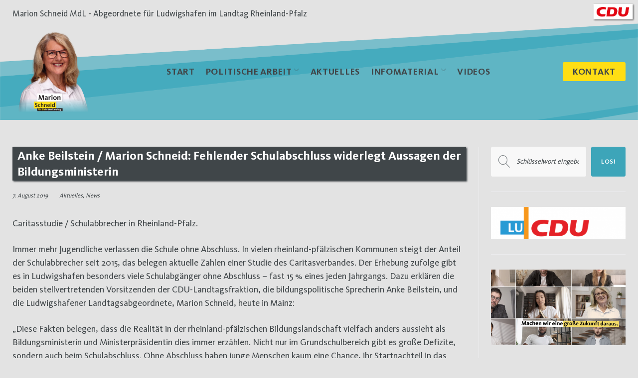

--- FILE ---
content_type: text/css
request_url: https://marion-schneid.de/wp-content/themes/monstroid2-child/style.css?Aktualisierung=2024-04-13&ver=1.0.0
body_size: 3788
content:
@charset "UTF-8";
@font-face {
	font-family: 'CDUKieBook';
	src: url('CDUKieBook.woff2') format('woff2'),
			 url('CDUKieBook.woff') format('woff');
	font-weight: normal;
	font-style: normal;
}
@font-face {
	font-family: 'CDUKieBold';
	src: url('CDUKieBold.woff2') format('woff2'),
			 url('CDUKieBold.woff') format('woff');
	font-weight: normal;
	font-style: normal;
}
@font-face {
	font-family: 'CDUKieBolItalic';
	src: url('CDUKieBolItalic.woff2') format('woff2'),
			 url('CDUKieBolItalic.woff') format('woff');
	font-weight: normal;
	font-style: normal;
}
/* open-sans-regular - latin */
@font-face {
  font-family: 'Open Sans';
  font-style: normal;
  font-weight: 400;
  src: url('fonts/open-sans-v34-latin-regular.eot'); /* IE9 Compat Modes */
  src: local(''),
       url('fonts/open-sans-v34-latin-regular.eot?#iefix') format('embedded-opentype'), /* IE6-IE8 */
       url('fonts/open-sans-v34-latin-regular.woff2') format('woff2'), /* Super Modern Browsers */
       url('fonts/open-sans-v34-latin-regular.woff') format('woff'), /* Modern Browsers */
       url('fonts/open-sans-v34-latin-regular.ttf') format('truetype'), /* Safari, Android, iOS */
       url('fonts/open-sans-v34-latin-regular.svg#OpenSans') format('svg'); /* Legacy iOS */
}
/* kalam-regular - latin */
@font-face {
  font-family: 'Kalam';
  font-style: normal;
  font-weight: 400;
  src: url('fonts/kalam-v16-latin-regular.eot'); /* IE9 Compat Modes */
  src: local(''),
       url('fonts/kalam-v16-latin-regular.eot?#iefix') format('embedded-opentype'), /* IE6-IE8 */
       url('fonts/kalam-v16-latin-regular.woff2') format('woff2'), /* Super Modern Browsers */
       url('fonts/kalam-v16-latin-regular.woff') format('woff'), /* Modern Browsers */
       url('fonts/kalam-v16-latin-regular.ttf') format('truetype'), /* Safari, Android, iOS */
       url('fonts/kalam-v16-latin-regular.svg#Kalam') format('svg'); /* Legacy iOS */
}
/* lato-regular - latin */
@font-face {
  font-family: 'Lato';
  font-style: normal;
  font-weight: 400;
  src: url('fonts/lato-v23-latin-regular.eot'); /* IE9 Compat Modes */
  src: local(''),
       url('fonts/lato-v23-latin-regular.eot?#iefix') format('embedded-opentype'), /* IE6-IE8 */
       url('fonts/lato-v23-latin-regular.woff2') format('woff2'), /* Super Modern Browsers */
       url('fonts/lato-v23-latin-regular.woff') format('woff'), /* Modern Browsers */
       url('fonts/lato-v23-latin-regular.ttf') format('truetype'), /* Safari, Android, iOS */
       url('fonts/lato-v23-latin-regular.svg#Lato') format('svg'); /* Legacy iOS */
}

/*!
Theme Name: Monstroid2 Child
Theme URI: http://www.templatemonster.com/wordpress-themes.php
Author: Template Monster
Author URI: http://www.templatemonster.com/
Description: Monstroid2 - truely multipurpose WordPress theme for real life projects. Built with love and care by TemplateMonster.
Template: monstroid2
Version: 1.0.0
License: GNU General Public License v3 or later
License URI: http://www.gnu.org/licenses/gpl-3.0.html
Text Domain: monstroid2-child
Tags: one-column, two-columns, three-columns, left-sidebar, right-sidebar, custom-background, custom-colors, custom-menu, featured-images, post-formats, sticky-post, theme-options, threaded-comments, translation-ready, grid-layout, custom-header, custom-logo, footer-widgets, flexible-header, blog
DocumentationID: monstroid_2

This theme, like WordPress, is licensed under the GPL.
Use it to make something cool, have fun, and share what you've learned with others.

Monstroid2 is based on Underscores http://underscores.me/, (C) 2012-2015 Automattic, Inc.
Underscores is distributed under the terms of the GNU GPL v2 or later.

Normalizing styles have been helped along thanks to the fine work of
Nicolas Gallagher and Jonathan Neal http://necolas.github.com/normalize.css/
*/


/* Template-Anpassungen für marion-schneid.de
 * Autor: Holger Strunk (strunk.info)
 * 
 * Vorgaben
 * dunkelgrau: 	#404649 = Schriftfarbe
 * petrol: 			#3da5b9
 * gelb:				#ffde14
 * hellgrau: 		#e3e3e3
 * Schriftarten: CDU Kievit (Book, Bold, Tab)
 */


/* Anpassungen vorhandener Theme-Elemente */
h1, h2, h3, h4, h5, h6, strong {
	font-family: 'CDUKieBold', sans-serif !important;
	font-weight: normal !important;
	hyphens: none !important;
	-webkit-hyphens: none !important;
}
h1, h2, .tm_pb_toggle_title {
	background-color: white;
	width: fit-content;
	padding: 2px 10px;
	box-shadow: 2px 2px 3px #404649;
}
h1.page-title {
	font-size: 40px;
}
h3 {
	background-color: #404649;
	color: white !important;
	width: fit-content;
	padding: 2px 10px;
	box-shadow: 2px 2px 3px #404649;
}
body, div, li, input {
	font-family: 'CDUKieBook', sans-serif !important;
	font-weight: normal;
	hyphens: none !important;
	-webkit-hyphens: none !important;
}
p a {
	color: #3da5b9;
	font-weight: bold;
}
p a:hover {
	color: #404649;
}
input[type=text], input[type=tel], input[type=email], textarea {
	padding: 15px !important;
	font-size: 16px !important;
	font-style: normal !important;
	background-color: white !important;
}
input[type=submit] {
	font-family: 'CDUKieBook', sans-serif !important;
	padding: 10px 15px;
	font-size: 18px;
	font-weight: normal;
	float: right;
	margin-top: 20px;
}
body {
	line-height: 1.5;
	hyphens: none;
}
body.error404 .site-content {
	background-size: 300px auto;
	background-position: center 36px !important;
}
article.post.type-post .posted-by, article.post.type-post .post__comments, article.post.type-post .post__tags {
	display: none;
}
img.size-thumbnail {
	margin-bottom: 3px;
}
.single-post .post > .entry-content > p:first-of-type:first-letter, .dropcaps {
	background-color: transparent !important;
	color: #404649 !important;
	font-size: inherit !important;
	float: none !important;
	margin: 0 !important;
	padding: 0 !important;
	border-radius: 0 !important;
	line-height: inherit !important;
	position: inherit !important;
}
.single-post .post-author-bio {
	display: none;
}
.header-btn.btn.btn-default {
	border: none;
	font-size: 18px;
	font-family: 'CDUKieBold', sans-serif !important;
	font-weight: normal;
	background-color: #ffde14;
	color: #404649;
	padding: 10px 20px;
}
.header-btn.btn.btn-default:hover {
	background-color: #404649;
	color: #ffde14;
}
.header-container {
	background-size: 100% auto;
	background-color: #e3e3e3 !important;
}
.main-navigation .menu li {
	margin-left: 11px;
	margin-right: 11px;
}
.main-navigation .menu > li > a {
	color: #404649 !important;
	font-family: 'CDUKieBold', sans-serif !important;
}
.main-navigation .menu > li > a:hover {
	color: white !important;
}
.main-navigation .sub-menu>li>a {
	width: max-content;
	text-transform: none;
}
.footer-area-wrap {
	background-color: transparent !important;
}
.footer-area {
	padding: 20px 0;
	color: white;
	text-align: center;
	font-size: 18px;
}
.footer-area #custom_html-2 {
	padding: 0;
	margin: 0;
}
.main-navigation .menu a {
	font-family: 'CDUKieBook', sans-serif;
	font-size: 18px !important;
}
#menu-item-83 {
	display: none;
}
.posts-list .posted-by {
	display: none;
}
.posts-list footer.entry-footer {
	display: none;
}
.posts-list .entry-title a:hover {
	color: #3da5b9;
}
.posted-by {
	display: none;
}
.rss-date {
	display: block;
	color: #888;
}
.rsswidget {
	display: inline-flex;
}
.sidebar .widget {
	margin-bottom: 30px;
}
.sidebar .widget img {
	max-width: fit-content;
}
.sidebar .widget+.widget {
	padding-top: 30px;
}
.site-branding {
	width: 13%;
}
.site-header.default .header-container:after {
	border: none;
}
#site-navigation.mobile-menu {
	background-image: url(https://marion-schneid.de/wp-content/uploads/2020/12/CDU-RLP-Banderole-05.png);
	background-repeat: no-repeat;
	background-size: auto 100%;
}
#site-navigation.mobile-menu .sub-menu {
	background: none;
}
.tm_pb_toggle_title {
	font-size: 22px;
	padding: 2px 30px 2px 10px !important;
	margin: 20px 0 !important;
}
#tm_builder_outer_content .tm_pb_module.tm_pb_accordion .tm_pb_toggle.tm_pb_toggle_close .tm_pb_toggle_title::before {
	content: '\e939';
	transform: rotate(180deg);
	font-size: 1.1rem;
	margin-right: 4px;
}
#tm_builder_outer_content .tm_pb_module.tm_pb_accordion .tm_pb_toggle.tm_pb_toggle_open .tm_pb_toggle_title::before {
	content: '\e939';
	transform: rotate(0);
	font-size: 1.1rem;
	margin-right: 4px;
}
#tm_builder_outer_content .tm_pb_module.tm_pb_accordion .tm_pb_toggle {
	padding: 0;
}
#tm_builder_outer_content .tm_pb_module.tm_pb_accordion .tm_pb_toggle+.tm_pb_toggle {
	border-top: 1px solid #3da5b9;
}

.Slider_aussen .tm_pb_slide {
	height: 45vh;
}
.tm_pb_section.Abstand {
	padding: 100px 0;
}
.tm_pb_section.Abstand_klein {
	padding: 30px 0;
}
.tm_pb_section.grau {
	background-color: #e3e3e3 !important;
	/* background-image: url(images/Hintergrundlinien.png); 
	 * background-size: 100% auto !important;
	 * background-position: center !important; */
}
.tm-posts_listing .posts_item_content_footer {
	border: 0 !important;
}
.tm-posts_listing .tm-posts_item {
	margin-bottom: 0 !important;
}
.tm-posts_listing .posts_item_content_footer {
	padding-top: 0 !important;
	margin-top: 0 !important;
}
.top-panel__container.container {
	background-image: url('https://marion-schneid.de/wp-content/uploads/2020/12/CDU-RLP-Logo-mitSchatten.png');
	background-size: 100px auto;
	background-repeat: no-repeat;
	background-position: right;
}
.top-panel__top {
	border: none;
}
.top-panel__message {
	font-size: 17px;
	color: #404649;
	padding-bottom: 0;
}
.row.schmal {
	width: 632px;
	margin: 0 auto;
}
#toTop {
	border: 1px solid white;
	right: 20px;
	bottom: 20px;
}


/* Google reCaptcha */

.grecaptcha-badge {
	box-shadow: none !important;
}
/* eigene Elemente */
.Abstand_oben {
	margin-top: 60px;
}
.Abstand_oben_klein {
	margin-top: 30px;
}
.Abstand_unten {
	margin-bottom: 60px;
}
.Abstand_unten_klein {
	margin-bottom: 30px;
}
.Accordeon_geschlossen {
	border-bottom: 1px solid #3da5b9;
	margin-top: 20px;
}
.Accordeon_geschlossen .tm_pb_module:first-child {
	display: none;
}
.Accordeon_geschlossen .tm_pb_toggle.tm_pb_toggle_open {
	background-color: transparent !important;
}
.Bildungschaos_beenden_Bild {
	cursor: pointer;
}
.Footer_Hinweistext {
	margin: 40px 0 20px;
}
.Footer_Links a {
	margin: 0 10px;
	color: white;
	font-weight: bold;
}
.Footer_Links a:hover {
	color: #404649;
}
.halb {
	display: inline-block;
	width: 49%;
	margin-right: .5%;
}
.Handschrift p {
	font-family: 'Kalam', cursive !important;
	font-size: 20px;
}
.Handschrift h5 {
	font-family: 'Kalam', cursive !important;
	font-weight: 700 !important;
	font-size: 24px;
	color: #3da5b9;
	
}
.Karte_weiss {
	background-color: white;
	padding: 20px;
	margin-bottom: 20px;
	box-shadow: 6px 6px 12px #ccc;
}
.Kontaktformular div {
	margin-top: 20px;
}
.Kontaktformular_Datenschutz .wpcf7-list-item {
	margin: 0;
}
.Liste_AGB ol {
	list-style: decimal !important;
}
.Liste_AGB ol {
  counter-reset: item
}
.Liste_AGB li {
  display: block
}
.Liste_AGB li:before {
  content: counters(item, ".") " ";
  counter-increment: item;
	font-weight: bold;
}
.Liste_AGB ol li {
	margin-top: 16px !important;
}
.Liste_mit_Abstand li {
	margin-bottom: 24px;
}
.Liste_PDF li:before {
	display: none;
}
.Liste_PDF li {
	background-image: url('https://marion-schneid.de/wp-content/uploads/2021/06/pdf-Symbol_Pixabay-28188-CC0.png') !important;
	background-repeat: no-repeat !important;
	background-size: auto 26px !important;
	padding-left: 32px !important;
}
.Partnerlogo {
	width: 200px;
	height: auto;
	margin-top: 20px;
}
.Portrait_Claudia-Wacker {
	max-width: 320px;
	height: auto;
}
.Portrait_Claudia-Wacker img {
	border-radius: 100% !important;
}
reCaptcha {
	
}
.Slider_aussen {

}
.Slider_innen {

}
.Steckbrief td.Bezeichner {
	min-width: 250px;
}
.soz_media {
	width: 48px;
	height: auto;
	margin: 60px 10px 0 !important;
}
.Ziele_RLP .tm_pb_module img {
	margin-bottom: 40px !important;
}


/* Cookies */
#myCookieConsent {
	z-index: 9999;
	min-height: 100%;
	min-width: 100%;
	font-family: OpenSans, arial, "sans-serif";
	background: rgba(0, 0, 0, 0.7);
	overflow: hidden;
	position: fixed;
	height: 100%;
	overflow: scroll;
	color: white;
	bottom: 0px;
	right: 10px;
	display: none;
	left: 0;
	text-align: center;
	font-size: 15px;
	font-weight: bold;
}
#myCookieConsent a {
	color: #3da5b9;
	display: inline-block;
	padding: 0 10px;
}
#myCookieConsent a:hover {
	color: #3da5b9;
}
#myCookieConsent div#cookieButton {
	display: inline-grid;
	color: white;
	background: #3da5b9;
	text-decoration: none;
	cursor: pointer;
	margin: 10px;
	padding: 2px 20px;
	border-radius: 20px;
}
#myCookieConsent div#cookieButton:hover {
	background: #3da5b9;
	color: white;
}
#myCookieInfo {
	background-color: white;
	color: #404649;
	padding: 15px 0 10px 0;
	position: absolute;
	width: 100%;
	top: 0;
	box-shadow: 0px 0px 50px 0px rgba(0,0,0,0.75);
}
#myCookieDetails_show {
	color: #3da5b9;
	display: inline-block;
	margin-bottom: 20px;
}
#myCookieDetails_show:hover {
	color: #3da5b9;
	text-decoration: underline;
	cursor: pointer;
}
#myCookieDetails {
	display: none;
	width: 600px;
	max-width: 90%;
	margin: auto;
	text-align: left;
	font-size: 14px;
	font-weight: normal;
	line-height: 130%;
	margin-top: 30px;
}
#cookie-law-info-bar {
	width: 530px !important;
}
@media (max-width: 768px) {
	#cookie-law-info-bar {
		width: 95% !important;
	}
}
#cookie-law-info-again {
	box-shadow: none;
	border: 1px solid lightgray;
	border-radius: 12px 0 0 0;
	border-bottom: 0;
	border-right: 0;
	font-size: 8px;
	padding: 2px 10px;
	background-color: rgba(255,255,255,.5) !important;
}

/* Anpassungen für responsive Design */
@media (min-width: 1280px) {
	.super-guacamole__menu.menu-item.menu-item-has-children {
		display: none !important;
	}
}
@media (max-width: 1024px) {
	body, p, input[type=email], input[type=submit], input[type=tel], input[type=text], textarea {
	font-size: 18px !important;
	}
}
@media (max-width: 768px) {
	h2 {
		font-size: 30px !important;
	}
	h3 {
		font-size: 22px !important;
	}
	.main-navigation .menu a {
		font-size: 16px !important;
	}
	.main-navigation .menu li {
		margin-left: 5px;
		margin-right: 5px;
	}
	.row.schmal {
		width: 100%;
	}
	.site-branding {
		width: 17%;
	}
	.tm_pb_section.Abstand {
		padding: 60px 0;
	}
	.tm_pb_builder #tm_builder_outer_content .tm_pb_column_5 {
    margin-top: 25px;
	}
}
@media (max-width: 480px) {
	h2 {
		font-size: 24px !important;
	}
	h3 {
		font-size: 22px !important;
	}
	h4, h5 {
		font-size: 18px !important;
	}
	body, p, input[type=email], input[type=submit], input[type=tel], input[type=text], textarea {
		font-size: 14px !important;
	}
	.Handschrift p {
		font-size: 16px !important;
	}
	.grecaptcha-badge {
		top: 20px !important;
	}
	.header-btn.btn.btn-default {
		display: none;
	}
	.halb {
		width: 100%;
	}
	#menu-item-83 {
		display: block;
	}
	.row.schmal {
		width: 100%;
	}
	#sidebar {
		padding: 0 40px;
	}
	.site-branding {
		width: 40%;
    margin-top: -50px;
	}
	.tm_pb_section.Abstand {
		padding: 60px 0;
	}
	.top-panel__message {
		padding-right: 70px;
		font-size: 15px;
	}
}

@media (min-width: 1441px) {
	
}



--- FILE ---
content_type: application/x-javascript
request_url: https://marion-schneid.de/wp-content/themes/monstroid2-child/script.js?Aktualisierung=2021-08-31&ver=1.0
body_size: 855
content:

/*
 *	weitere Skripte für die Website cw-personaldiagnostik.de
 *  Autor: Holger Strunk (strunk.info)
 */

var $ = jQuery.noConflict();
$(document).ready(function() {
	//
	// Funktionen
	function eventhandler_ankerlinks() {
		//
		// Befindet sich die Seite auf der Landingpage, werden alle Anker-Links ohne Neuaufruf der Seite umformatiert
		if (window.location.pathname == '/') {
			$('#main-menu .menu-item a').each(function() {
				var harter_Link = $(this).attr('href');
				var weicher_Link = harter_Link.split('/index.php');
				$(this).attr('href', weicher_Link[1]);
			});
		}
		if (window.location.pathname == '/index.php/') {
			$('#main-menu .menu-item a').each(function() {
				var harter_Link = $(this).attr('href');
				var weicher_Link = harter_Link.split('/index.php');
				$(this).attr('href', weicher_Link[1]);
			});
		}
		//
		// Anker-Links werden weich verschoben
		$(document).on('click', 'a[href^="#"]', function (event) {
			event.preventDefault();
			$('html, body').animate({
					scrollTop: $($.attr(this, 'href')).offset().top - 160
			}, 500);
			//
			// Bei Verwendung der Anker-Links der Hauptseite wird seitens Template das Menü nicht wieder entfernt und muss per Skript ausgelöst werden
			if ($(this).hasClass('inline_Button')) {
				//
				// nichts
			} else {
				$('.mobile-panel .main-menu-toggle').click();
			}
		});
	}
	function eventhandler_accordeon_schliessen() {
		$('.Accordeon_geschlossen .tm_pb_toggle_title').click(function() {
			if ($(this).parent().hasClass('tm_pb_toggle_open')) {
				$(this).parent().parent().find('.tm_pb_module:first-child .tm_pb_toggle_title').click();
			}
		});
	}
	function eventhandler_flip_Bildungschaos_beenden() {
		//
		// zweites Bild ausblenden
		$('#Bildungschaos_beenden_2').hide();
		//
		// Ein Klick auf das Bild wechselt die Seite des Flyers
		$('.Bildungschaos_beenden_Bild').click(function() {
			if ($('#Bildungschaos_beenden_2').css('display') == 'none') {
				$('#Bildungschaos_beenden_1').fadeOut(function() {
					$('#Bildungschaos_beenden_2').fadeIn();
				});
			} else {
				$('#Bildungschaos_beenden_2').fadeOut(function() {
					$('#Bildungschaos_beenden_1').fadeIn();
				});
			}
		});
	}
	function eventhandler_window_resize() {
		$(window).resize(function() {
			slider_quadratisch();
		});
	}
	function slider_quadratisch() {
		var sliderbreite = $('.Slider_quadratisch .tm_pb_slide').width();
		$('.Slider_quadratisch .tm_pb_slide').css('height', sliderbreite + 'px');
	}
	//
	// Startfunktionen zusammenfassen und aufrufen
	function start() {
		eventhandler_window_resize();
		eventhandler_accordeon_schliessen();
		eventhandler_ankerlinks();
		eventhandler_flip_Bildungschaos_beenden();
		slider_quadratisch();
	}
	start();
});

